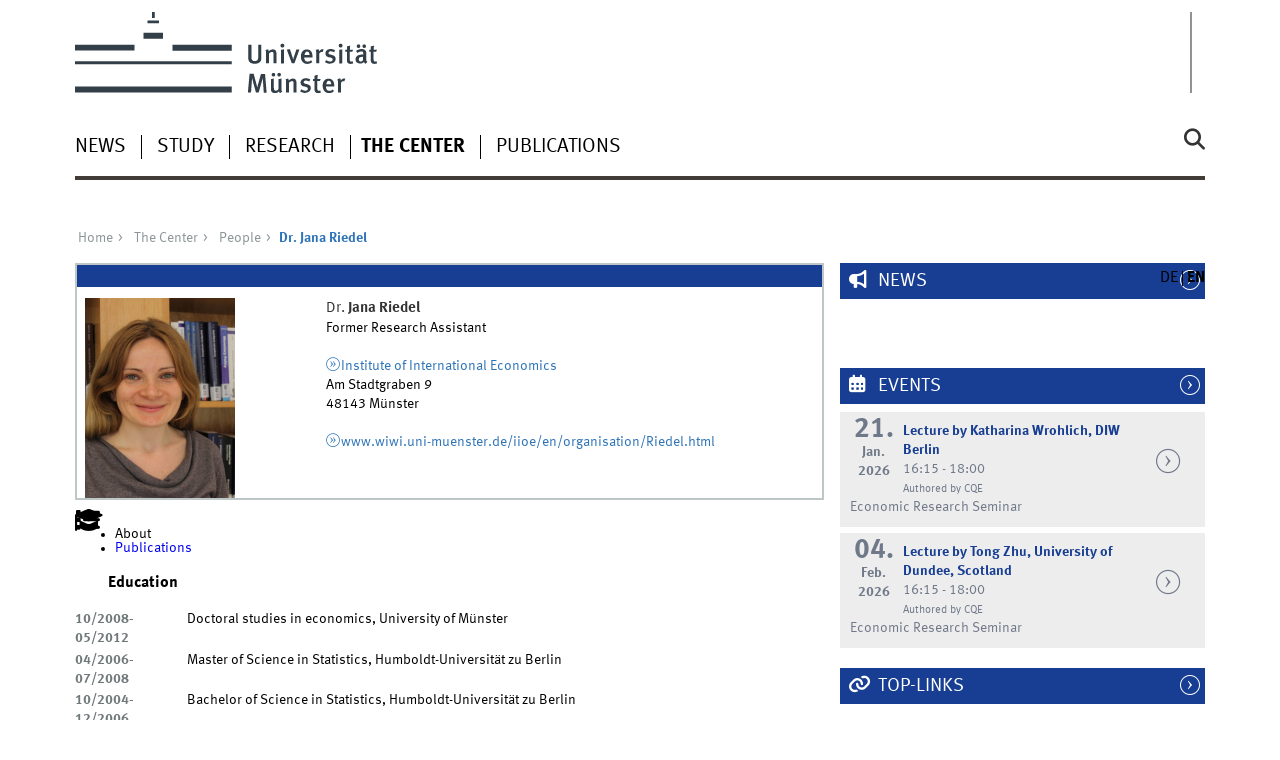

--- FILE ---
content_type: text/html; charset=utf-8
request_url: https://www.wiwi.uni-muenster.de/cqe/en/center/people/jana-riedel
body_size: 5596
content:
<!DOCTYPE html>
<html xml:lang="en" lang="en" class="no-js">
<head>
	<meta charset="utf-8">
	<meta http-equiv="X-UA-Compatible" content="IE=edge">
	<meta http-equiv="Content-Type" content="text/html; charset=utf-8" />
<link rel="shortcut icon" href="https://www.wiwi.uni-muenster.de/cqe/sites/all/themes/wwucd/favicon.ico" type="image/vnd.microsoft.icon" />
<link rel="canonical" href="https://www.wiwi.uni-muenster.de/cqe/en/center/people/jana-riedel" />
<link rel="shortlink" href="https://www.wiwi.uni-muenster.de/cqe/en/card/jana-riedel" />
	<title>Dr. Jana Riedel | Center for Quantitative Economics</title>
	<meta name="viewport" content="width=device-width, initial-scale=1, minimum-scale=1, maximum-scale=1">
	<style type="text/css" media="all">
@import url("https://www.wiwi.uni-muenster.de/cqe/modules/system/system.base.css?t2exit");
@import url("https://www.wiwi.uni-muenster.de/cqe/modules/system/system.menus.css?t2exit");
@import url("https://www.wiwi.uni-muenster.de/cqe/modules/system/system.messages.css?t2exit");
@import url("https://www.wiwi.uni-muenster.de/cqe/modules/system/system.theme.css?t2exit");
</style>
<style type="text/css" media="all">
@import url("https://www.wiwi.uni-muenster.de/cqe/modules/comment/comment.css?t2exit");
@import url("https://www.wiwi.uni-muenster.de/cqe/modules/field/theme/field.css?t2exit");
@import url("https://www.wiwi.uni-muenster.de/cqe/modules/node/node.css?t2exit");
@import url("https://www.wiwi.uni-muenster.de/cqe/modules/search/search.css?t2exit");
@import url("https://www.wiwi.uni-muenster.de/cqe/modules/user/user.css?t2exit");
@import url("https://www.wiwi.uni-muenster.de/cqe/sites/all/modules/views/css/views.css?t2exit");
@import url("https://www.wiwi.uni-muenster.de/cqe/sites/all/modules/ckeditor/css/ckeditor.css?t2exit");
</style>
<style type="text/css" media="all">
@import url("https://www.wiwi.uni-muenster.de/cqe/sites/all/modules/ctools/css/ctools.css?t2exit");
@import url("https://www.wiwi.uni-muenster.de/cqe/sites/all/modules/lightbox2/css/lightbox.css?t2exit");
@import url("https://www.wiwi.uni-muenster.de/cqe/modules/locale/locale.css?t2exit");
</style>
<link type="text/css" rel="stylesheet" href="https://www.uni-muenster.de/wwu/css/main.css" media="screen" />
<link type="text/css" rel="stylesheet" href="https://www.uni-muenster.de/wwu/css/print.css" media="print" />

<!--[if IE 9]>
<link type="text/css" rel="stylesheet" href="https://www.uni-muenster.de/wwu/css/ie9.css" media="screen" />
<![endif]-->

<!--[if IE 8]>
<link type="text/css" rel="stylesheet" href="https://www.uni-muenster.de/wwu/css/ie8.css" media="screen" />
<![endif]-->

<!--[if lte IE 7]>
<link type="text/css" rel="stylesheet" href="https://www.uni-muenster.de/wwu/css/ie7.css" media="screen" />
<![endif]-->
<link type="text/css" rel="stylesheet" href="https://www.uni-muenster.de/wwucss/173e92/primary.css" media="screen" />
<link type="text/css" rel="stylesheet" href="https://www.uni-muenster.de/wwucss/2e74b8/secondary.css" media="screen" />
<style type="text/css" media="screen">
@import url("https://www.wiwi.uni-muenster.de/cqe/sites/all/themes/wwucd/assets/css/owl.carousel2.css?t2exit");
@import url("https://www.wiwi.uni-muenster.de/cqe/sites/all/themes/wwucd/assets/css/wwucd_custom.css?t2exit");
</style>
<style type="text/css" media="all">
<!--/*--><![CDATA[/*><!--*/
:root{--primary-color:#173e92;--secondary-color:#2e74b8;}

/*]]>*/-->
</style>
	<script type="text/javascript" src="https://www.wiwi.uni-muenster.de/cqe/sites/all/themes/wwucd/assets/js/jquery-1.8.3.min.js?v=1.8.3"></script>
<script type="text/javascript" src="https://www.wiwi.uni-muenster.de/cqe/misc/jquery-extend-3.4.0.js?v=1.4.4"></script>
<script type="text/javascript" src="https://www.wiwi.uni-muenster.de/cqe/misc/jquery-html-prefilter-3.5.0-backport.js?v=1.4.4"></script>
<script type="text/javascript" src="https://www.wiwi.uni-muenster.de/cqe/misc/jquery.once.js?v=1.2"></script>
<script type="text/javascript" src="https://www.wiwi.uni-muenster.de/cqe/misc/drupal.js?t2exit"></script>
<script type="text/javascript" src="https://www.wiwi.uni-muenster.de/cqe/misc/form-single-submit.js?v=7.103"></script>
<script type="text/javascript" src="https://www.wiwi.uni-muenster.de/cqe/sites/all/modules/lightbox2/js/lightbox.js?t2exit"></script>
<script type="text/javascript" src="https://www.wiwi.uni-muenster.de/cqe/sites/all/modules/wwu_orga/assets/js/wwu_card.js?t2exit"></script>
<script type="text/javascript" src="https://www.wiwi.uni-muenster.de/cqe/sites/all/themes/wwucd/assets/js/modernizr.js?t2exit"></script>
<script type="text/javascript">
<!--//--><![CDATA[//><!--
jQuery.extend(Drupal.settings, {"basePath":"\/cqe\/","pathPrefix":"en\/","setHasJsCookie":0,"ajaxPageState":{"theme":"wwucd","theme_token":"qpI9Nnt1EnzY-Pe3BFNnmNMmOgpb4MRSwsP1khYImtg","js":{"sites\/all\/themes\/wwucd\/assets\/js\/owl.carousel2.js":1,"sites\/all\/themes\/wwucd\/assets\/js\/main.min.js":1,"misc\/jquery.js":1,"misc\/jquery-extend-3.4.0.js":1,"misc\/jquery-html-prefilter-3.5.0-backport.js":1,"misc\/jquery.once.js":1,"misc\/drupal.js":1,"misc\/form-single-submit.js":1,"sites\/all\/modules\/lightbox2\/js\/lightbox.js":1,"sites\/all\/modules\/wwu_orga\/assets\/js\/wwu_card.js":1,"sites\/all\/themes\/wwucd\/assets\/js\/modernizr.js":1},"css":{"modules\/system\/system.base.css":1,"modules\/system\/system.menus.css":1,"modules\/system\/system.messages.css":1,"modules\/system\/system.theme.css":1,"modules\/comment\/comment.css":1,"modules\/field\/theme\/field.css":1,"modules\/node\/node.css":1,"modules\/search\/search.css":1,"modules\/user\/user.css":1,"sites\/all\/modules\/views\/css\/views.css":1,"sites\/all\/modules\/ckeditor\/css\/ckeditor.css":1,"sites\/all\/modules\/ctools\/css\/ctools.css":1,"sites\/all\/modules\/lightbox2\/css\/lightbox.css":1,"modules\/locale\/locale.css":1,"https:\/\/www.uni-muenster.de\/wwu\/css\/main.css":1,"https:\/\/www.uni-muenster.de\/wwu\/css\/print.css":1,"https:\/\/www.uni-muenster.de\/wwu\/css\/ie9.css":1,"https:\/\/www.uni-muenster.de\/wwu\/css\/ie8.css":1,"https:\/\/www.uni-muenster.de\/wwu\/css\/ie7.css":1,"https:\/\/www.uni-muenster.de\/wwucss\/173e92\/primary.css":1,"https:\/\/www.uni-muenster.de\/wwucss\/2e74b8\/secondary.css":1,"sites\/all\/themes\/wwucd\/assets\/css\/owl.carousel2.css":1,"sites\/all\/themes\/wwucd\/assets\/css\/wwucd_custom.css":1,"0":1}},"lightbox2":{"rtl":"0","file_path":"\/cqe\/(\\w\\w\/)public:\/","default_image":"\/cqe\/sites\/all\/modules\/lightbox2\/images\/brokenimage.jpg","border_size":10,"font_color":"000","box_color":"fff","top_position":"","overlay_opacity":"0.8","overlay_color":"000","disable_close_click":true,"resize_sequence":0,"resize_speed":400,"fade_in_speed":400,"slide_down_speed":600,"use_alt_layout":false,"disable_resize":false,"disable_zoom":false,"force_show_nav":false,"show_caption":true,"loop_items":false,"node_link_text":"View Image Details","node_link_target":false,"image_count":"Image !current of !total","video_count":"Video !current of !total","page_count":"Page !current of !total","lite_press_x_close":"press \u003Ca href=\u0022#\u0022 onclick=\u0022hideLightbox(); return FALSE;\u0022\u003E\u003Ckbd\u003Ex\u003C\/kbd\u003E\u003C\/a\u003E to close","download_link_text":"","enable_login":false,"enable_contact":false,"keys_close":"c x 27","keys_previous":"p 37","keys_next":"n 39","keys_zoom":"z","keys_play_pause":"32","display_image_size":"original","image_node_sizes":"()","trigger_lightbox_classes":"","trigger_lightbox_group_classes":"","trigger_slideshow_classes":"","trigger_lightframe_classes":"","trigger_lightframe_group_classes":"","custom_class_handler":0,"custom_trigger_classes":"","disable_for_gallery_lists":true,"disable_for_acidfree_gallery_lists":true,"enable_acidfree_videos":true,"slideshow_interval":5000,"slideshow_automatic_start":true,"slideshow_automatic_exit":true,"show_play_pause":true,"pause_on_next_click":false,"pause_on_previous_click":true,"loop_slides":false,"iframe_width":600,"iframe_height":400,"iframe_border":1,"enable_video":false,"useragent":"Mozilla\/5.0 (Macintosh; Intel Mac OS X 10_15_7) AppleWebKit\/537.36 (KHTML, like Gecko) Chrome\/131.0.0.0 Safari\/537.36; ClaudeBot\/1.0; +claudebot@anthropic.com)"},"urlIsAjaxTrusted":{"\/cqe\/en\/center\/people\/jana-riedel":true}});
//--><!]]>
</script>
</head>
<body id="mnav" class="html not-front not-logged-in no-sidebars page-card page-card-jana-riedel uni-layout2017 i18n-en" >
    <div class="wrapper" id="top">
<header>
    <div id="skipnav" class="noprint">
        <ul>
            <li><a href="#inhalt">To the content</a></li>
            <li><a href="#hauptnavigation">To the main navigation</a></li>
            <li><a href="#zielgruppennavigation">To the target group navigation</a></li>
            <li><a href="#subnavigation">To the sub-navigation</a></li>
        </ul>
    </div>
    <div id="logos" role="banner">
                <!--[if gte IE 9]><!-->
        <a href="https://www.uni-muenster.de" class="wwulogo svg"><img
                src="https://www.uni-muenster.de/imperia/md/images/allgemein/farbunabhaengig/wwu.svg"
                alt="University of Münster" width="372" height="81" id="logo"
                class="university-logo svg"></a>
        <!--<![endif]-->
        <!--[if lt IE 9]>
        <a href="https://www.uni-muenster.de" class="wwulogo"><img
            src="https://www.uni-muenster.de/imperia/md/images/allgemein/farbunabhaengig/wwu.png"
            alt="University of Münster" width="372" height="81" id="logo"
            class="university-logo"></a>
        <![endif]-->
        
        
                                                                        <a href="https://www.wiwi.uni-muenster.de/" title="">
                                        <img id="sublogo" src="/cqe/sites/all/themes/wwucd/assets/images/logos/secondary_wiwi_english.jpg" alt="" title="" class="secondary-logo"/>
                    </a>                            
                                                                                                    <a href="/cqe/en" title="">
                                                <img id="subsublogo" src="/cqe/sites/all/themes/wwucd/assets/images/logos/cqe_wp_46_20161.jpg" alt="" title="" class="tertiary-logo"/>
                                        </a>                                        </div>

    <div class="nav-mobile-menu">
                    <nav class="nav-mobile">
                <a href="#mnav" class="nav-mobile-toggle"></a>
                <a href="#none" class="nav-mobile-toggle active"></a>
            </nav>
                            <nav class="nav-search-mobile">
                <a class="nav-search-mobile-toggle" href="#sear"></a>
                <a class="nav-search-mobile-toggle active" href="#none"></a>
            </nav>
            </div>
</header>
<div class="nav-container row">
    <nav class="nav-main six columns">
        <nav class="nav-search" role="search">
                            <form action="/cqe/en/center/people/jana-riedel" method="post" id="search-block-form" accept-charset="UTF-8"><div> 
<label for="query">Search</label>
<input id="edit-submit" name="op" type="submit" value="Search" class="nav-search-button">
<input id="query" name="search_block_form" type="search" placeholder="search word">
<input type="hidden" name="form_build_id" value="form-AOOHPJZfmi3BjqJqhrowYSzCNzngWN1D61Lg0IeoDpo" />
<input type="hidden" name="form_id" value="search_block_form" />
</div></form>                    </nav>
                    <ul id="hauptnavigation" class="nav-first-level"  role="navigation"><li class="nav-item-main"><a href="/cqe/en/news" title="">News</a></li>
<li class="nav-item-main"><span class="nav-level-toggle"></span><a href="/cqe/en/study">Study</a></li>
<li class="nav-item-main"><span class="nav-level-toggle"></span><a href="/cqe/en/research">Research</a></li>
<li class="nav-item-main current" data-href="/cqe/en/center"><span class="nav-level-toggle"></span><a href="/cqe/en/center" class="active-trail">The Center</a></li>
<li class="nav-item-main"><span class="nav-level-toggle"></span><a href="/cqe/en/publications">Publications</a></li>
</ul>            </nav>
    <div class="wrapper-complement-nav six columns">
        <nav class="nav-audience-container" role="navigation">
                    </nav>
        <nav class="nav-language-container" role="navigation">
                            <ul class="nav-language"><li><a href="/cqe/de/center/personen/jana-riedel"><abbr title="Deutsch">de</abbr></a></li>
<li><span class="current"><abbr title="English">en</abbr></span></li>
</ul>                    </nav>
    </div>
</div>
<div class="content row">
            <div class="nav-breadcrumb six columns">
            <nav id="breadcrumb">
                 <ul><li class="parent"><a  href="/cqe/en">Home</a> <ul><li class="parent"><a  href="/cqe/en/center">The Center</a> <ul><li class="parent"><a  href="/cqe/en/center/people">People</a> <ul><li class="current">Dr. Jana Riedel</li></ul></li></ul></li></ul></li></ul>            </nav>
        </div>
                    <section class="main four columns" rel="main" id="inhalt">
                        <div id="block-system-main" class="block block-system">
        
<article class="module extended wwu-card">
    <footer class="metainfo">&nbsp;</footer>
    <div class="module-content">
        <div class="two columns">
            <figure>
            <img class ="wwu-card-photo" src="/sites/all/public/photos/46626856-riedel-150x200.jpg" width="150" height="200" />            </figure>
            	</div>
        <div class="four columns">
            <address class="h-card">
                <span class="p-name">
                    <span class="p-academic-title">Dr.</span> <strong><span class="p-given-name">Jana</span> <span class="p-family-name">Riedel</span></strong>                </span><br />
                Former Research Assistant                <br /><br />
                                    <a href="http://www.wiwi.uni-muenster.de/iioe/" class="u-url ext" target="_blank">Institute of International Economics</a>                                        <p class="p-adr h-adr"> 
                        <span class="p-street-adress">Am Stadtgraben 9</span><br />
                        <span class="p-postal-code">48143</span>
                        <span class="p-locality">Münster</span><br />
                    </p>
                                        <br/>
                                <a href="http://www.wiwi.uni-muenster.de/iioe/en/organisation/Riedel.html" class="ext">www.wiwi.uni-muenster.de/iioe/en/organisation/Riedel.html</a><br />            </address><br />
        </div>
    </div>
</article>

<article class="module extended no-border">
    <div class="wwu-card-menu"><ul class="wwu-card-menu"><li class="wwu-card-menu-item first active"><a href="/cqe/en/center/people/jana-riedel" class="active"><span>About</span></a></li>
<li class="wwu-card-menu-item last"><a href="/cqe/en/center/people/jana-riedel/publications"><span>Publications</span></a></li>
</ul></div>    <ul class="element akkordeon">
                <li class="icon-graduation">
	<h3>Education</h3>
	<section class="element-content wwu-education-wrapper">
		<dl class="dates">
		<dt>10/2008- 05/2012</dt>
<dd>Doctoral studies in economics, University of Münster</dd>
<dt>04/2006- 07/2008</dt>
<dd>Master of Science in Statistics, Humboldt-Universität zu Berlin</dd>
<dt>10/2004- 12/2006</dt>
<dd>Bachelor of Science in Statistics, Humboldt-Universität zu Berlin
</dd>
<dt>04/2000- 07/2004</dt>
<dd>Economic Studies, Humboldt-Universität zu Berlin</dd>
		</dl>
	</section>
</li>
        <li class="icon-vita">
	<h3>Positions</h3>
	<section class="element-content wwu-position-wrapper">
		<dl class="dates">
		<dt>06/2012- 2019</dt>
<dd>Postdoctoral research associate at the Institute of International Economics, Department of Economics, University of Münster</dd>
<dt>10/2008- 05/2012</dt>
<dd>Research and teaching assistant at the Institute of International Economics, Department of Economics, University of Münster
</dd>
<dt>06/2006- 09/2008</dt>
<dd>Research and teaching assistant at the Institute of Statistics and Econometrics and at the CRC 649  “Economic Risk”, Project C2: Unit root and cointegration methodology, Department of Economics, Humboldt-Universität zu Berlin</dd>
		</dl>
	</section>
</li>
                                                                    </ul>
 </article>
 </div>
    </section>
    <aside class="complement two columns">
        <nav class="module nav-apps-container" role="complementary">
                            <ul class="nav-apps region region-apps-section">
	<li class="nav-app active">
        <a class="nav-app-offiziell toggle" href="#">
        News    </a>
            <section class="module-content block block-block">
                <p>
 </p>
    </section>
     
</li>
<li class="nav-app active">
        <a class="nav-app-termine toggle" href="#">
        Events    </a>
            <section class="module-content block block-views">
                <div class="view view-events view-id-events view-display-id-block_events view-dom-id-f8bb4e717bcd72b37cc106a38ce1e273">
        
  
  
      <div class="view-content">
        <div class="views-row views-row-1 views-row-odd views-row-first">
    <div class="row calendar no-collapse h-event">
    <div class="one columns">
        <a href="https://www.wiwi.uni-muenster.de/cqe/en/termine/318" class="p-url">
            <time datetime="2026-01-21">
                                <span class="calendar_day">21.</span><br />
                <span class="calendar_month">Jan.</span><br />
                <span class="calendar_year">2026</span>
            </time>
        </a>
    </div>
    <div class="four columns hyphens">
        <h4 class="hyphens">
            <a href="https://www.wiwi.uni-muenster.de/cqe/en/termine/318" class="p-url">
                <span class="p-category">Lecture by Katharina Wrohlich, DIW Berlin</span>
            </a>
        </h4>
        16:15 - 18:00                            <br>
                            <small>
                Authored by CQE            </small>
            </div>
    <div class="one columns">
         <a href="https://www.wiwi.uni-muenster.de/cqe/en/termine/318" class="nav-arrow p-url">&nbsp;</a>
    </div>
        <div class="six columns hyphens">
        <a href="https://www.wiwi.uni-muenster.de/cqe/en/termine/318" class="p-url">
            <span class="summary">
                    Economic Research Seminar            </span>
        </a>
    </div>
    </div>
  </div>
  <div class="views-row views-row-2 views-row-even views-row-last">
    <div class="row calendar no-collapse h-event">
    <div class="one columns">
        <a href="https://www.wiwi.uni-muenster.de/cqe/en/termine/320" class="p-url">
            <time datetime="2026-02-04">
                                <span class="calendar_day">04.</span><br />
                <span class="calendar_month">Feb.</span><br />
                <span class="calendar_year">2026</span>
            </time>
        </a>
    </div>
    <div class="four columns hyphens">
        <h4 class="hyphens">
            <a href="https://www.wiwi.uni-muenster.de/cqe/en/termine/320" class="p-url">
                <span class="p-category">Lecture by Tong Zhu, University of Dundee, Scotland</span>
            </a>
        </h4>
        16:15 - 18:00                            <br>
                            <small>
                Authored by CQE            </small>
            </div>
    <div class="one columns">
         <a href="https://www.wiwi.uni-muenster.de/cqe/en/termine/320" class="nav-arrow p-url">&nbsp;</a>
    </div>
        <div class="six columns hyphens">
        <a href="https://www.wiwi.uni-muenster.de/cqe/en/termine/320" class="p-url">
            <span class="summary">
                    Economic Research Seminar            </span>
        </a>
    </div>
    </div>
  </div>
    </div>
  
  
  
  
  
  </div>    </section>
     
</li>
<li class="nav-app active">
        <a class="nav-app-links toggle" href="#">
        Top-Links    </a>
            <section class="module-content block block-block">
                <p><a class="ext  " href="https://www.wiwi.uni-muenster.de/me/en" target="_blank">Chair of Monetary Economics</a></p>
<p><a class="ext   " href="https://www.wiwi.uni-muenster.de/iioe/en" target="_blank">Institute for International Economics</a></p>
<p><a class="ext    " href="https://www.wiwi.uni-muenster.de/wisoge/en" target="_blank">Institute for Economic and Social History </a></p>
<p><a class="ext   " href="https://www.wiwi.uni-muenster.de/oeew/en" target="_blank">Institute for Econometrics and Economics Statistics</a></p>
<p><a class="ext   " href="https://www.wiwi.uni-muenster.de/oeew/en" target="_blank">Chair of Empirical Economics </a></p>
<p><a class="ext  " href="https://www.wiwi.uni-muenster.de/fakultaet/en/faculty" target="_blank">School of Business and Economics </a></p>
    </section>
     
</li>
</ul>                    </nav>
    </aside>
</div>
<footer>
            <div class="row upper">
            <aside class="module two columns">
                                    <h2>Contact</h2>
                    <address class="h-card">
                        <span class="p-org p-name">Center for Quantitative Economics</span>
                        <br />
                                                Am Stadtgraben 9                                                <br/>
                        <span class="p-postal-code">48143</span>                         <span class="p-locality">Münster</span><br />                         <span class="p-locality">Germany</span>                                                    <p></p>
                                                Tel.: <span class="p-tel">+49 251 83 - 25041</span><br />                        Fax: <span class="p-tel-fax">+49 251 83 - 25042</span><br />                                                                    </address>
                                            </aside>
            <aside class="module two columns">
            </aside>
            <div class="module two columns not-on-smartphone">
                                    <div class="claim">
                                                    <a href="https://www.uni-muenster.de/en/" title="Startseite der Universität Münster" class="claim">living.knowledge</a>
                                            </div>
                            </div>
        </div>
        <div class="row lower">
        <nav class="nav-footer module three columns">
            <ul>
                <li><a href="/cqe/en">Index</a></li>
                                    <li><a href="/cqe/en/sitemap">Sitemap</a></li>
                                                                    <li><a href="/cqe/en/user/login">Login</a></li>
                                                    <li><a href="/cqe/en/legal-notice">Legal Notice</a></li>
                                            </ul>
        </nav>
        <div class="module module-content three columns">
            <p>&copy; 2026                                    Center for Quantitative Economics                                <a class="nav-slideup" href="#top" title="To the top"></a></p>
        </div>
    </div>
</footer>
</div>
  <script type="text/javascript" src="https://www.wiwi.uni-muenster.de/cqe/sites/all/themes/wwucd/assets/js/owl.carousel2.js?t2exit"></script>
<script type="text/javascript" src="https://www.wiwi.uni-muenster.de/cqe/sites/all/themes/wwucd/assets/js/main.min.js?t2exit"></script>
</body>
</html>
